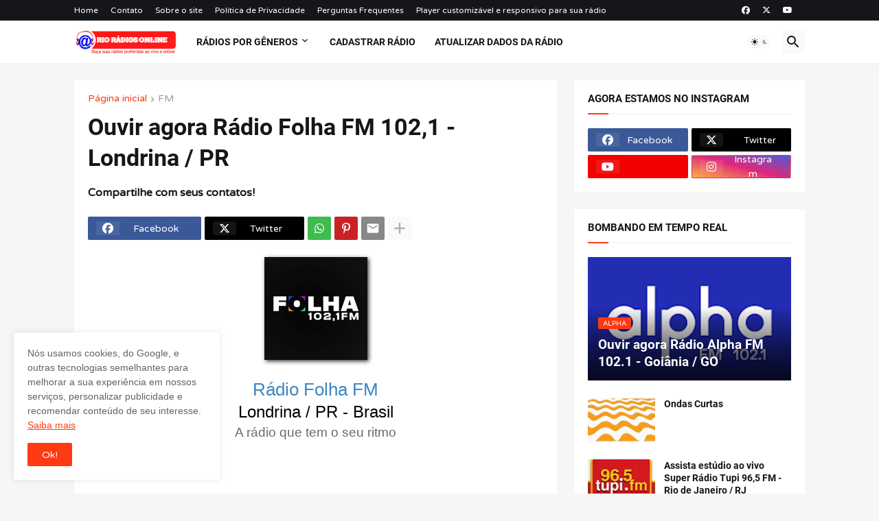

--- FILE ---
content_type: text/html; charset=utf-8
request_url: https://www.google.com/recaptcha/api2/aframe
body_size: 266
content:
<!DOCTYPE HTML><html><head><meta http-equiv="content-type" content="text/html; charset=UTF-8"></head><body><script nonce="t8O6iN40c9bVbGPkPQd1EQ">/** Anti-fraud and anti-abuse applications only. See google.com/recaptcha */ try{var clients={'sodar':'https://pagead2.googlesyndication.com/pagead/sodar?'};window.addEventListener("message",function(a){try{if(a.source===window.parent){var b=JSON.parse(a.data);var c=clients[b['id']];if(c){var d=document.createElement('img');d.src=c+b['params']+'&rc='+(localStorage.getItem("rc::a")?sessionStorage.getItem("rc::b"):"");window.document.body.appendChild(d);sessionStorage.setItem("rc::e",parseInt(sessionStorage.getItem("rc::e")||0)+1);localStorage.setItem("rc::h",'1769377218383');}}}catch(b){}});window.parent.postMessage("_grecaptcha_ready", "*");}catch(b){}</script></body></html>

--- FILE ---
content_type: text/javascript;charset=UTF-8
request_url: https://whos.amung.us/pingjs/?k=rjmz1hrgz2&t=Ouvir%20agora%20R%C3%A1dio%20Folha%20FM%20102%2C1%20-%20Londrina%20%20PR&c=s&x=https%3A%2F%2Fwww.rioradiosonline.com.br%2F2016%2F11%2Fouvir-agora-radio-folha-fm-1021.html&y=&a=1&d=5.061&v=27&r=6792
body_size: -171
content:
WAU_r_s('1','rjmz1hrgz2',1);

--- FILE ---
content_type: application/javascript
request_url: https://t.dtscout.com/pv/?_a=v&_h=rioradiosonline.com.br&_ss=20q6lzbhrr&_pv=1&_ls=0&_u1=1&_u3=1&_cc=us&_pl=d&_cbid=48ld&_cb=_dtspv.c
body_size: -281
content:
try{_dtspv.c({"b":"chrome@131"},'48ld');}catch(e){}